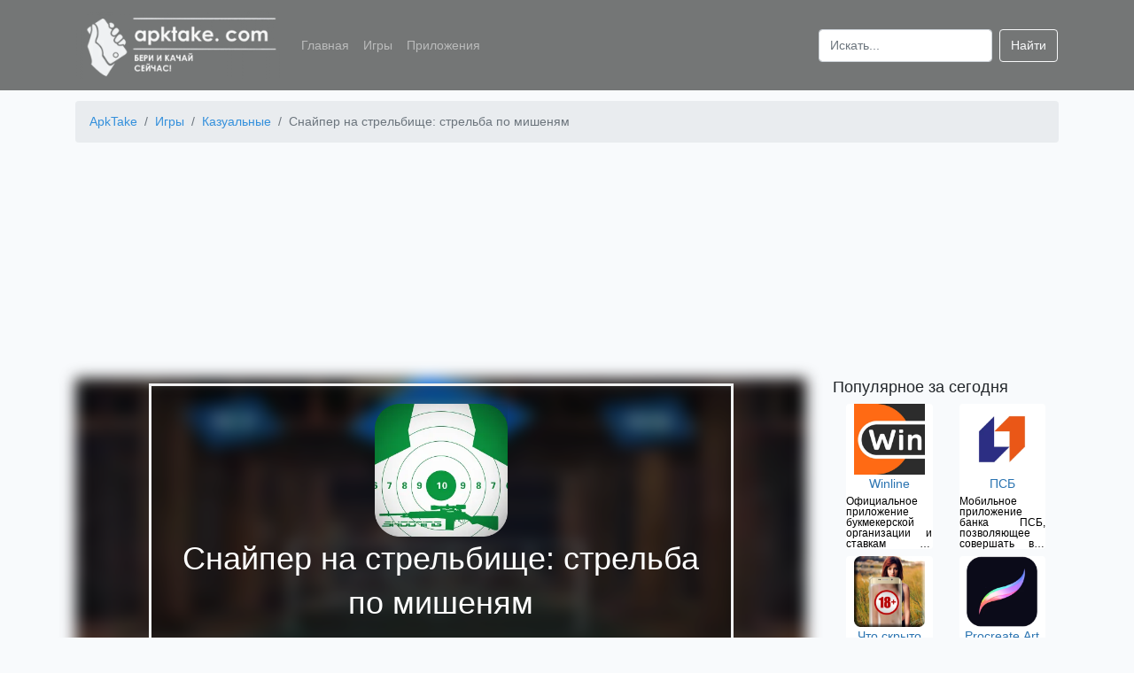

--- FILE ---
content_type: text/html; charset=UTF-8
request_url: https://apktake.com/games/snaiper-na-strelbishhe-strelba-po-misenyam
body_size: 11621
content:
<!doctype html>
<html lang="ru">
<head>
    <meta charset="utf-8">
    <meta name="viewport" content="width=device-width, initial-scale=1">
    <meta name="csrf-token" content="ut1MmgwmufDuMvXJxzI2VDrnoRncFpjALaNEykkN">
            <title>Скачать Снайпер на стрельбище: стрельба по мишеням на Android бесплатно apk</title>
        <meta name="description" content="Скачать игру Снайпер на стрельбище: стрельба по мишеням на Android бесплатно для смартфонов, телефонов и планшетов. Последняя версия - 4.9. Тренируйте свои снайперские навыки на стрельбище." />
                    <meta name="keywords" content="игра Снайпер на стрельбище: стрельба по мишеням скачать на android бесплатно телефон" />
                <link rel="canonical" href="https://apktake.com/games/snaiper-na-strelbishhe-strelba-po-misenyam" />
            <link rel="apple-touch-icon" sizes="180x180" href="https://apktake.com/apple-touch-icon.png">
<link rel="icon" href="https://apktake.com/favicon.ico" type="image/x-icon">
<link rel="icon" type="image/png" sizes="32x32" href="https://apktake.com/favicon-32x32.png">
<link rel="icon" type="image/png" sizes="16x16" href="https://apktake.com/favicon-16x16.png">
<link rel="manifest" href="https://apktake.com/site.webmanifest">
<link rel="mask-icon" href="https://apktake.com/safari-pinned-tab.svg" color="#5bbad5">
<meta name="msapplication-TileColor" content="#da532c">
<meta name="theme-color" content="#ffffff">
            <link rel='preload' href="https://apktake.com/storage/02f5df8adf0db026d38425594e68a007/5f6ad6c34c5edApkTake.com_convert.png" as='image'>
        <link rel="preload" as='image' href="https://apktake.com/storage/02f5df8adf0db026d38425594e68a007/5f6ad6c3192c9ApkTake.com_list.png" imagesrcset="https://apktake.com/storage/02f5df8adf0db026d38425594e68a007/5f6ad6c3192c9ApkTake.com_list_s.png 80w, https://apktake.com/storage/02f5df8adf0db026d38425594e68a007/5f6ad6c3192c9ApkTake.com_list_m.png 100w, https://apktake.com/storage/02f5df8adf0db026d38425594e68a007/5f6ad6c3192c9ApkTake.com_list.png 150w, https://apktake.com/storage/02f5df8adf0db026d38425594e68a007/5f6ad6c3192c9ApkTake.com_list_x.png 256w">
        <link rel="preload" as="style" href="/css/app.css?id=6c5962ab46c03f7f9580" />
    <link rel="stylesheet" href="/css/app.css?id=6c5962ab46c03f7f9580">
    <link rel="preload" as="script" href="/js/app.js?id=5da904092d91e727b101" />
            <link rel="preconnect" href="https://mc.webvisor.org" crossorigin>
<link rel="dns-prefetch" href="https://mc.webvisor.org">
<link rel="preconnect" href="https://mc.yandex.ru" crossorigin>
<link rel="dns-prefetch" href="https://mc.yandex.ru">
        <!-- Global site tag (gtag.js) - Google Analytics -->
<script async src="https://www.googletagmanager.com/gtag/js?id=UA-173653941-1"></script>
<script>
    window.dataLayer = window.dataLayer || [];
    function gtag(){dataLayer.push(arguments);}
    gtag('js', new Date());

    gtag('config', 'UA-173653941-1');
</script>
<!-- Yandex.Metrika counter --> <script type="text/javascript" > (function(m,e,t,r,i,k,a){m[i]=m[i]||function(){(m[i].a=m[i].a||[]).push(arguments)}; m[i].l=1*new Date();k=e.createElement(t),a=e.getElementsByTagName(t)[0],k.async=1,k.src=r,a.parentNode.insertBefore(k,a)}) (window, document, "script", "https://cdn.jsdelivr.net/npm/yandex-metrica-watch/tag.js", "ym"); ym(65934655, "init", { clickmap:true, trackLinks:true, accurateTrackBounce:true }); </script> <noscript><div><img src="https://mc.yandex.ru/watch/65934655" style="position:absolute; left:-9999px;" alt="" /></div></noscript> <!-- /Yandex.Metrika counter -->

        
        <!-- Yandex.RTB -->
        <script>window.yaContextCb=window.yaContextCb||[]</script>
        <script src="https://yandex.ru/ads/system/context.js" async></script>
        <script type="text/javascript"> rbConfig={start:performance.now(),rbDomain:"rotarb.bid",rotator:'ub93'};</script>
        <script async="async" type="text/javascript" src="//rotarb.bid/ub93.min.js"></script>
        <script charset="utf-8" async src="https://rbfour.bid/pjs/AudI15RSh.js"></script>
    </head>
<body>
<header class="header">
    <nav class="navbar navbar-expand-lg navbar-dark container">
        <a class="navbar-brand" href="https://apktake.com">
            <img width="230" height="76" class="logo" alt="ApkTake.com"
                 src="https://apktake.com/logo_s.png"
                 srcset="https://apktake.com/logo_s.png 230w, https://apktake.com/logo_m.png 577w"
            />
        </a>
        <button class="navbar-toggler slide" type="button" data-toggle="collapse" data-target="#navbarSupportedContent" aria-controls="navbarSupportedContent" aria-expanded="false" aria-label="Toggle navigation">
            <span class="navbar-toggler-icon"></span>
        </button>
        <div class="collapse navbar-collapse" id="navbarSupportedContent">
            <ul class="navbar-nav mr-auto">
                <li class="nav-item">
                    <a class="nav-link" href="https://apktake.com">Главная</a>
                </li>
                <li class="nav-item">
                    <a class="nav-link" href="https://apktake.com/games">Игры</a>
                </li>
                <li class="nav-item">
                    <a class="nav-link" href="https://apktake.com/apps">Приложения</a>
                </li>
            </ul>
            <form class="form-inline my-2 my-lg-0" action="https://apktake.com/search" method="post">
                <input type="hidden" name="_token" value="ut1MmgwmufDuMvXJxzI2VDrnoRncFpjALaNEykkN">                <input class="form-control mr-sm-2" id="search" name="search" type="search" placeholder="Искать..." aria-label="Search">
                <button class="btn btn-outline-light my-2 my-sm-0" type="submit">Найти</button>
            </form>
        </div>
    </nav>
</header>
<main role="main">
    <div class="container">
            <nav aria-label="breadcrumb" class="pt-1">
        <ol class="breadcrumb" itemscope itemtype="https://schema.org/BreadcrumbList">
                                                        <li itemprop="itemListElement" itemscope itemtype="http://schema.org/ListItem" class="breadcrumb-item">
                    <a  itemprop="item" href="https://apktake.com">
                        <span itemprop="name">ApkTake</span>
                    </a>
                    <meta itemprop="position" content="1" />
                </li>
                                                            <li itemprop="itemListElement" itemscope itemtype="http://schema.org/ListItem" class="breadcrumb-item">
                    <a  itemprop="item" href="https://apktake.com/games">
                        <span itemprop="name">Игры</span>
                    </a>
                    <meta itemprop="position" content="2" />
                </li>
                                                            <li itemprop="itemListElement" itemscope itemtype="http://schema.org/ListItem" class="breadcrumb-item">
                    <a  itemprop="item" href="https://apktake.com/kazualnye">
                        <span itemprop="name">Казуальные</span>
                    </a>
                    <meta itemprop="position" content="3" />
                </li>
                                                            <li itemprop="itemListElement" itemscope itemtype="http://schema.org/ListItem" class="breadcrumb-item active">
                    <span itemprop="name"> Снайпер на стрельбище: стрельба по мишеням</span>
                    <meta itemprop="position" content="4" />
                </li>
                        </ol>

    </nav>
    <div class="ads">
        <!-- Yandex.RTB R-A-1640057-4 -->
        <div id="yandex_rtb_R-A-1640057-4"></div>
        <script>
            window.yaContextCb.push(() => {
                Ya.Context.AdvManager.render({
                    "blockId": "R-A-1640057-4",
                    "renderTo": "yandex_rtb_R-A-1640057-4"
                })
            })
        </script>
    </div>
    <div class="d-none" itemscope itemtype="https://schema.org/MobileApplication">
        <meta itemprop='applicationCategory' content="Игра" />
        <meta itemprop='applicationSubCategory' content="Казуальные" />
        <meta itemprop='fileSize' content="46.8MB" />
        <meta itemprop='name' content="Снайпер на стрельбище: стрельба по мишеням" />
                    <meta itemprop='description' content="В поисках игры на снайперскую тематику? Тогда рекомендуем обратить внимание на приложение «Снайпер на стрельбище: стрельба по мишеням». Здесь разработчики не добавили ничего инновационного, однако характеристики игры более чем удовлетворительны. Стремитесь к тому, чтобы отточить собственные навыки стрельбы и заявить о себе целому миру? Это именно то, что вам нужно.
Данная игра не имеет сложного сюжета. Здесь все очень просто: вы находитесь на стрельбище, ваша задача поразить все мишени. Только все не так уж просто. Мишени постоянно меняют свое положение, некоторые могут даже перемещаться, что усложняет процесс прицеливания. И только самый искусный стрелок сможет поставить совершенно новый рекорд.
Как было сказано выше, разработчики не ставили цель придумать что-то действительно новое. Но они идеально усвоили основы, поэтому симулятор снайпера на стрельбище вышел отличным тайм-киллером.
Из особенностей приложения можно отметить следующие моменты:

Огромное количество карт. Думать, что в игре одна статическая карта – большая ошибка новичков. По мере повышения прогресса, игроку будут открываться неизведанные уровни и как, следовательно, новый опыт.
Звуковые эффекты. Самое главное (после графики) – это звуки. Свист летящей пули настолько приближен к оригиналу, что невольно вводит игрока в состояние настоящего стрелка.
Оружие. В ваших руках будет находиться снайперская винтовка, выглядящая, как настоящая.
Имеет собственный мировой рейтинг, поэтому у вас появится возможность посоревноваться с любителями по всему миру. Докажите, что в мастерстве стрельбы, вам равных нет.
Анимация. Кроме графики и звуков, создатели уделили внимание и анимации. Благодаря этому, картинка стала выглядеть еще сочнее и привлекательнее.

На полигоне собрались лишь лучшие. Все ждут только тебя! Врывайте в фантастический мир и стремись к совершенству." />
                <meta itemprop='softwareVersion' content="4.9" />
        <meta itemprop='inLanguage' content='ru' />
        <meta itemprop='operatingSystem' content='android' />
        <span itemscope="" itemprop="offers" itemtype="https://schema.org/Offer">
            <meta itemprop="price" content="0.00" />
            <meta itemprop="priceCurrency" content="USD" />
        </span>
        <span class="rating" itemprop="aggregateRating" itemscope itemtype="http://schema.org/AggregateRating">
        <span class="average" itemprop="ratingValue">8.4</span>
        <meta itemprop="ratingCount" content="186" />
        <meta itemprop="bestRating" content="10" />
        <meta itemprop="worstRating" content="1"/>
    </span>
        <meta property="og:type" content="website" />
        <meta property="og:title" content="Снайпер на стрельбище: стрельба по мишеням" />
        <meta property="og:description" content="Скачать игры Снайпер на стрельбище: стрельба по мишеням на Android бесплатно для смартфонов, телефонов и планшетов. Последняя версия - 4.9" />
        <meta property="og:image" content="https://apktake.com/storage/02f5df8adf0db026d38425594e68a007/5f6ad6c3192c9ApkTake.com.png" />
        <meta property="og:url" content="https://apktake.com/games/snaiper-na-strelbishhe-strelba-po-misenyam" />
    </div>
        <div class="row">
            <div class="col-lg-9 col-md-12 col-sm-12 col-12">
                    <div class="app-info">
        <div class="bg-image"
             style="background-image: url('https://apktake.com/storage/02f5df8adf0db026d38425594e68a007/5f6ad6c34c5edApkTake.com_convert.png')"></div>
        <div class="bg-text">
            <div>
                <img itemprop='image' width="150" height="150"
     src="https://apktake.com/storage/02f5df8adf0db026d38425594e68a007/5f6ad6c3192c9ApkTake.com_list.png"
     srcset="https://apktake.com/storage/02f5df8adf0db026d38425594e68a007/5f6ad6c3192c9ApkTake.com_list_s.png 80w,
     https://apktake.com/storage/02f5df8adf0db026d38425594e68a007/5f6ad6c3192c9ApkTake.com_list_m.png 100w,
     https://apktake.com/storage/02f5df8adf0db026d38425594e68a007/5f6ad6c3192c9ApkTake.com_list.png 150w,
     https://apktake.com/storage/02f5df8adf0db026d38425594e68a007/5f6ad6c3192c9ApkTake.com_list_x.png 256w"
     alt="Снайпер на стрельбище: стрельба по мишеням" />
            </div>
            <h1 class="two-text-truncate app-title">Снайпер на стрельбище: стрельба по мишеням</h1>
            <p>Версия: 4.9</p>
                            <a href="https://apktake.com/games/snaiper-na-strelbishhe-strelba-po-misenyam/download" class="btn btn-lg btn-outline-light w-75">Скачать</a>
                    </div>
    </div>
    <div class="pt-4 text-justify">
        <div class="tab-content">
                            <div class="row btn-group ml-1">
                                            <a href="https://apktake.com/tag/strelyalka" class="pr-1 pb-1">
                            <button class="btn btn-secondary">Стрелялки</button>
                        </a>
                                    </div>
                        <h2 class="app-header">Характеристики</h2>
                <div class="container">
                    <div class="row">
                        <div class="col-md-6 col-6 app-main">
                            <p>Категория: <a
                                    href="https://apktake.com/kazualnye">Казуальные</a>
                            </p>
                            <p>Тип файла: apk</p>
                            <p>Версия Android: 4.4+</p>
                        </div>
                        <div class="col-md-4 col-6 app-main">
                            <p>Разработчик: SHOOTING AND FUN FPS GAME FOR ALL</p>
                            <p>Размер: 46.8 MB</p>
                            <p>Количество загрузок: 1022</p>
                        </div>
                    </div>
                    <div class="row">
                        <div class="col-md-6 col-sm-12">
                            <div class="row h3 justify-content-center star-block" data-current-rating="4" data-app="14119">
                                                                                                            <span data-star-id="1" class="p-2 star-rating star-active">&#9733;</span>
                                                                                                                                                <span data-star-id="2" class="p-2 star-rating star-active">&#9733;</span>
                                                                                                                                                <span data-star-id="3" class="p-2 star-rating star-active">&#9733;</span>
                                                                                                                                                <span data-star-id="4" class="p-2 star-rating star-active">&#9733;</span>
                                                                                                                                                <span data-star-id="5" class="p-2 star-rating">&#9733;</span>
                                                                                                </div>
                            <div class="row h4 justify-content-center">
                                <span class="ratingResult pr-1">4.2</span> <span class="pr-1">/</span> <span class="ratingTotalResult">186</span>
                            </div>
                        </div>
                        <div class="col-md-6 col-sm-12">
                            <div class="row justify-content-center">
                                <button class="btn btn-primary goToComment">Оставить комментарий</button>
                            </div>
                        </div>
                    </div>
                </div>

                <h2 class="app-header">Описание</h2>
                <div class="container">
                                            <p>В поисках игры на снайперскую тематику? Тогда рекомендуем обратить внимание на приложение «Снайпер на стрельбище: стрельба по мишеням». Здесь разработчики не добавили ничего инновационного, однако характеристики игры более чем удовлетворительны. Стремитесь к тому, чтобы отточить собственные навыки стрельбы и заявить о себе целому миру? Это именно то, что вам нужно.</p>
<p>Данная игра не имеет сложного сюжета. Здесь все очень просто: вы находитесь на стрельбище, ваша задача поразить все мишени. Только все не так уж просто. Мишени постоянно меняют свое положение, некоторые могут даже перемещаться, что усложняет процесс прицеливания. И только самый искусный стрелок сможет поставить совершенно новый рекорд.</p>
<p>Как было сказано выше, разработчики не ставили цель придумать что-то действительно новое. Но они идеально усвоили основы, поэтому симулятор снайпера на стрельбище вышел отличным тайм-киллером.</p>
<p>Из особенностей приложения можно отметить следующие моменты:</p>
<ol>
<li>Огромное количество карт. Думать, что в игре одна статическая карта – большая ошибка новичков. По мере повышения прогресса, игроку будут открываться неизведанные уровни и как, следовательно, новый опыт.</li>
<li>Звуковые эффекты. Самое главное (после графики) – это звуки. Свист летящей пули настолько приближен к оригиналу, что невольно вводит игрока в состояние настоящего стрелка.</li>
<li>Оружие. В ваших руках будет находиться снайперская винтовка, выглядящая, как настоящая.</li>
<li>Имеет собственный мировой рейтинг, поэтому у вас появится возможность посоревноваться с любителями по всему миру. Докажите, что в мастерстве стрельбы, вам равных нет.</li>
<li>Анимация. Кроме графики и звуков, создатели уделили внимание и анимации. Благодаря этому, картинка стала выглядеть еще сочнее и привлекательнее.</li>
</ol>
<p>На полигоне собрались лишь лучшие. Все ждут только тебя! Врывайте в фантастический мир и стремись к совершенству.</p>
                                            <p>Приложения и игры, размещенные на нашем сайте прошли проверку на вирусы. Если у вас есть вопросы, вы обнаружили вирус или вам необходимо связаться с тех. поддержкой по другим вопросам - пишите на почту <a class="mailtolink" href="mailto:support@apktake.com">support@apktake.com</a>.</p>
                </div>
                <div class="ads">
                    <!-- Yandex.RTB R-A-1640057-5 -->
                    <div id="yandex_rtb_R-A-1640057-5"></div>
                    <script>
                        window.yaContextCb.push(() => {
                            Ya.Context.AdvManager.render({
                                "blockId": "R-A-1640057-5",
                                "renderTo": "yandex_rtb_R-A-1640057-5"
                            })
                        })
                    </script>
                </div>
                <h2 class="app-header">Скриншоты</h2>
                <div class="container pb-3">
                    <div class="row">
                        <div class="swiper-container">
                            <div class="swiper-wrapper">
                                                                    <div class="swiper-slide">
                                        <img
                                            data-src="https://apktake.com/storage/02f5df8adf0db026d38425594e68a007/5f6ad6c34c5edApkTake.com.png"
                                            alt="Снайпер на стрельбище: стрельба по мишеням скриншот 2" class="swiper-lazy img-fluid">
                                        <div class="swiper-lazy-preloader"></div>
                                    </div>
                                                                    <div class="swiper-slide">
                                        <img
                                            data-src="https://apktake.com/storage/02f5df8adf0db026d38425594e68a007/5f6ad6c368b92ApkTake.com.png"
                                            alt="Снайпер на стрельбище: стрельба по мишеням скриншот 3" class="swiper-lazy img-fluid">
                                        <div class="swiper-lazy-preloader"></div>
                                    </div>
                                                                    <div class="swiper-slide">
                                        <img
                                            data-src="https://apktake.com/storage/02f5df8adf0db026d38425594e68a007/5f6ad6c383345ApkTake.com.png"
                                            alt="Снайпер на стрельбище: стрельба по мишеням скриншот 4" class="swiper-lazy img-fluid">
                                        <div class="swiper-lazy-preloader"></div>
                                    </div>
                                                                    <div class="swiper-slide">
                                        <img
                                            data-src="https://apktake.com/storage/02f5df8adf0db026d38425594e68a007/5f6ad6c3a4ca8ApkTake.com.png"
                                            alt="Снайпер на стрельбище: стрельба по мишеням скриншот 5" class="swiper-lazy img-fluid">
                                        <div class="swiper-lazy-preloader"></div>
                                    </div>
                                                                    <div class="swiper-slide">
                                        <img
                                            data-src="https://apktake.com/storage/02f5df8adf0db026d38425594e68a007/5f6ad6c403172ApkTake.com.png"
                                            alt="Снайпер на стрельбище: стрельба по мишеням скриншот 6" class="swiper-lazy img-fluid">
                                        <div class="swiper-lazy-preloader"></div>
                                    </div>
                                                            </div>
                            <!-- Add Arrows -->
                            <div class="swiper-button-next"></div>
                            <div class="swiper-button-prev"></div>
                        </div>
                    </div>
                </div>
                <h2 class="app-header" id="comments">Комментарии</h2>
    <div class="container pb-3">
    Для того чтобы оставить комментарий, Вам необходимо <a class="mailtolink" href="https://apktake.com/vk/auth">авторизоваться в ВК</a>. Комментарии неавторизированных пользователей проходят обязательную модерацию.
    <form class="pt-3">
        <input type="hidden" name="_token" value="ut1MmgwmufDuMvXJxzI2VDrnoRncFpjALaNEykkN">        <input type="hidden" name="_method" value="post">        <div class="row">
            <div class="form-group col-md-6 col-sm-12">
                <label for="name">Имя (необязательно)</label>
                <input type="text" class="form-control" id="name" name="name">
            </div>
            <div class="form-group col-md-6 col-sm-12">
                <label for="email">Email (необязательно)</label>
                <input type="text" class="form-control" id="email" name="email" placeholder="name@example.com">
            </div>
        </div>
        <div class="form-group mb-0">
            <label for="content">Комментарий</label>
            <textarea class="form-control" id="content" name="content" rows="3"></textarea>
        </div>
        <div class="mt-2 text-right">
            <input data-app="14119" class="form-group btn btn-primary btn-sm formCreate" type="button" value="Отправить">
        </div>
    </form>
</div>
<div class="container">
    </div>
                                <h2 class="app-header">Скачать Снайпер на стрельбище: стрельба по мишеням apk на Android</h2>
                                    <div class="container pb-3">
                        <div class="row">
                                                            
                                    <div class="col-md-4 col-6 app-version d-flex">
                                        <div class="card-body shadow-lg">
                                            <p class="card-text link">Снайпер на стрельбище: стрельба по мишеням 4.9</p>
                                            <p class="card-text">Размер: 46.8 MB</p>
                                            <p class="card-text">Тип файла: apk</p>
                                                                                            <a href="https://apktake.com/games/snaiper-na-strelbishhe-strelba-po-misenyam/download" class="btn btn-outline-primary">Скачать</a>
                                                                                    </div>
                                    </div>
                                
                                                            
                                    <div class="col-md-4 col-6 app-version d-flex">
                                        <div class="card-body shadow-lg">
                                            <p class="card-text link">Снайпер на стрельбище: стрельба по мишеням 4.8</p>
                                            <p class="card-text">Размер: 46.8 MB</p>
                                            <p class="card-text">Тип файла: apk</p>
                                                                                            <a href="https://apktake.com/games/snaiper-na-strelbishhe-strelba-po-misenyam/download/61588" class="btn btn-outline-primary">Скачать</a>
                                                                                    </div>
                                    </div>
                                
                                                            
                                    <div class="col-md-4 col-6 app-version d-flex">
                                        <div class="card-body shadow-lg">
                                            <p class="card-text link">Снайпер на стрельбище: стрельба по мишеням 4.7</p>
                                            <p class="card-text">Размер: 50.9 MB</p>
                                            <p class="card-text">Тип файла: apk</p>
                                                                                            <a href="https://apktake.com/games/snaiper-na-strelbishhe-strelba-po-misenyam/download/61592" class="btn btn-outline-primary">Скачать</a>
                                                                                    </div>
                                    </div>
                                
                                                    </div>
                    </div>
                            
        </div>
    </div>
            </div>
                    <div class="col-lg-3">
                            <div class="container">
                    <div class="row">
                        <p class="h5">Популярное за сегодня</p>
                    </div>
                    <div class="row">
                                                    <div class="col-md-6 col-4 d-flex">
    <div class="card border-0 mb-2">
        <a class="text-center" href="https://apktake.com/apps/winline">
            <img width="80" height="80"
     loading="lazy" src="[data-uri]"
     class="img-fluid lazy"
     data-src="https://apktake.com/storage/8e1ad7941398486f8cede7799b886b58/5f1790a40520dApkTake.com_list_s.png"
     data-srcset="https://apktake.com/storage/8e1ad7941398486f8cede7799b886b58/5f1790a40520dApkTake.com_list_s.png 80w,
     https://apktake.com/storage/8e1ad7941398486f8cede7799b886b58/5f1790a40520dApkTake.com_list_m.png 100w,
     https://apktake.com/storage/8e1ad7941398486f8cede7799b886b58/5f1790a40520dApkTake.com_list.png 150w,
     https://apktake.com/storage/8e1ad7941398486f8cede7799b886b58/5f1790a40520dApkTake.com_list_x.png 256w"
     alt="Winline" />
        </a>
        <div class="card-body p-0">
            <a href="https://apktake.com/apps/winline">
                <p class="card-title two-text-truncate p-0 m-0 text-center">Winline</p>
            </a>
        </div>
                    <p class="card-text three-text-truncate-small">Официальное приложение букмекерской организации и ставкам на спорт</p>
            </div>
</div>


                                                    <div class="col-md-6 col-4 d-flex">
    <div class="card border-0 mb-2">
        <a class="text-center" href="https://apktake.com/apps/psb">
            <img width="80" height="80"
     loading="lazy" src="[data-uri]"
     class="img-fluid lazy"
     data-src="https://apktake.com/storage/7cc980b0f894bd0cf05c37c246f215f3/5f2b02f47c7daApkTake.com_list_s.png"
     data-srcset="https://apktake.com/storage/7cc980b0f894bd0cf05c37c246f215f3/5f2b02f47c7daApkTake.com_list_s.png 80w,
     https://apktake.com/storage/7cc980b0f894bd0cf05c37c246f215f3/5f2b02f47c7daApkTake.com_list_m.png 100w,
     https://apktake.com/storage/7cc980b0f894bd0cf05c37c246f215f3/5f2b02f47c7daApkTake.com_list.png 150w,
     https://apktake.com/storage/7cc980b0f894bd0cf05c37c246f215f3/5f2b02f47c7daApkTake.com_list_x.png 256w"
     alt="ПСБ" />
        </a>
        <div class="card-body p-0">
            <a href="https://apktake.com/apps/psb">
                <p class="card-title two-text-truncate p-0 m-0 text-center">ПСБ</p>
            </a>
        </div>
                    <p class="card-text three-text-truncate-small">Мобильное приложение банка ПСБ, позволяющее совершать все операции прямо из дома</p>
            </div>
</div>


                                                    <div class="col-md-6 col-4 d-flex">
    <div class="card border-0 mb-2">
        <a class="text-center" href="https://apktake.com/apps/chto-skryto-pod-odezhdoy-18">
            <img width="80" height="80"
     loading="lazy" src="[data-uri]"
     class="img-fluid lazy"
     data-src="https://apktake.com/storage/1138d90ef0a0848a542e57d1595f58ea/5f179101c0712ApkTake.com_list_s.png"
     data-srcset="https://apktake.com/storage/1138d90ef0a0848a542e57d1595f58ea/5f179101c0712ApkTake.com_list_s.png 80w,
     https://apktake.com/storage/1138d90ef0a0848a542e57d1595f58ea/5f179101c0712ApkTake.com_list_m.png 100w,
     https://apktake.com/storage/1138d90ef0a0848a542e57d1595f58ea/5f179101c0712ApkTake.com_list.png 150w,
     https://apktake.com/storage/1138d90ef0a0848a542e57d1595f58ea/5f179101c0712ApkTake.com_list_x.png 256w"
     alt="Что скрыто под одеждой (18+)" />
        </a>
        <div class="card-body p-0">
            <a href="https://apktake.com/apps/chto-skryto-pod-odezhdoy-18">
                <p class="card-title two-text-truncate p-0 m-0 text-center">Что скрыто под одеждой (18+)</p>
            </a>
        </div>
                    <p class="card-text three-text-truncate-small">Сканер-имитатор покажет как человек выглядит без одежды</p>
            </div>
</div>


                                                    <div class="col-md-6 col-4 d-flex">
    <div class="card border-0 mb-2">
        <a class="text-center" href="https://apktake.com/apps/procreate-art">
            <img width="80" height="80"
     loading="lazy" src="[data-uri]"
     class="img-fluid lazy"
     data-src="https://apktake.com/storage/36fa3ecc0b2d2bfe0bec0f2b369f24db/5f2aea501f587ApkTake.com_list_s.png"
     data-srcset="https://apktake.com/storage/36fa3ecc0b2d2bfe0bec0f2b369f24db/5f2aea501f587ApkTake.com_list_s.png 80w,
     https://apktake.com/storage/36fa3ecc0b2d2bfe0bec0f2b369f24db/5f2aea501f587ApkTake.com_list_m.png 100w,
     https://apktake.com/storage/36fa3ecc0b2d2bfe0bec0f2b369f24db/5f2aea501f587ApkTake.com_list.png 150w,
     https://apktake.com/storage/36fa3ecc0b2d2bfe0bec0f2b369f24db/5f2aea501f587ApkTake.com_list_x.png 256w"
     alt="Procreate Art" />
        </a>
        <div class="card-body p-0">
            <a href="https://apktake.com/apps/procreate-art">
                <p class="card-title two-text-truncate p-0 m-0 text-center">Procreate Art</p>
            </a>
        </div>
                    <p class="card-text three-text-truncate-small">Приложение для профессионалов в мире творчества и начинающих художников</p>
            </div>
</div>


                                                    <div class="col-md-6 col-4 d-flex">
    <div class="card border-0 mb-2">
        <a class="text-center" href="https://apktake.com/apps/goclean-naiti-skrytuyu-kameru">
            <img width="80" height="80"
     loading="lazy" src="[data-uri]"
     class="img-fluid lazy"
     data-src="https://apktake.com/storage/7cf67a2def04352826be6914e1bb5405/64359234ea8b9ApkTake.com_list_s.png"
     data-srcset="https://apktake.com/storage/7cf67a2def04352826be6914e1bb5405/64359234ea8b9ApkTake.com_list_s.png 80w,
     https://apktake.com/storage/7cf67a2def04352826be6914e1bb5405/64359234ea8b9ApkTake.com_list_m.png 100w,
     https://apktake.com/storage/7cf67a2def04352826be6914e1bb5405/64359234ea8b9ApkTake.com_list.png 150w,
     https://apktake.com/storage/7cf67a2def04352826be6914e1bb5405/64359234ea8b9ApkTake.com_list_x.png 256w"
     alt="Goclean" />
        </a>
        <div class="card-body p-0">
            <a href="https://apktake.com/apps/goclean-naiti-skrytuyu-kameru">
                <p class="card-title two-text-truncate p-0 m-0 text-center">Goclean</p>
            </a>
        </div>
                    <p class="card-text three-text-truncate-small">Приложение для обнаружения скрытых камер и блокировки всплывающей рекламы</p>
            </div>
</div>


                                                    <div class="col-md-6 col-4 d-flex">
    <div class="card border-0 mb-2">
        <a class="text-center" href="https://apktake.com/apps/taksometr">
            <img width="80" height="80"
     loading="lazy" src="[data-uri]"
     class="img-fluid lazy"
     data-src="https://apktake.com/storage/11b921ef080f7736089c757404650e40/5f1779ab8c5caApkTake.com_list_s.png"
     data-srcset="https://apktake.com/storage/11b921ef080f7736089c757404650e40/5f1779ab8c5caApkTake.com_list_s.png 80w,
     https://apktake.com/storage/11b921ef080f7736089c757404650e40/5f1779ab8c5caApkTake.com_list_m.png 100w,
     https://apktake.com/storage/11b921ef080f7736089c757404650e40/5f1779ab8c5caApkTake.com_list.png 150w,
     https://apktake.com/storage/11b921ef080f7736089c757404650e40/5f1779ab8c5caApkTake.com_list_x.png 256w"
     alt="Яндекс.Про (Таксометр)" />
        </a>
        <div class="card-body p-0">
            <a href="https://apktake.com/apps/taksometr">
                <p class="card-title two-text-truncate p-0 m-0 text-center">Яндекс.Про (Таксометр)</p>
            </a>
        </div>
                    <p class="card-text three-text-truncate-small">Приложение для пешего курьера, курьера на собственном автомобиле или водителя такси</p>
            </div>
</div>


                                            </div>
                </div>
                                        <div class="container">
                    <div class="row">
                        <p class="h5">Популярные запросы</p>
                    </div>
                    <div class="row pl-3">
                                                <div class="col-12 pb-1 pt-1">
                            <a class="mailtolink" href="https://apktake.com/games/bowmasters">bowmasters скачать бесплатно</a>
                        </div>
                                                <div class="col-12 pb-1 pt-1">
                            <a class="mailtolink" href="https://apktake.com/games/castle-story-pazzl-i-igry-na-vybor">castle story андроид</a>
                        </div>
                                                <div class="col-12 pb-1 pt-1">
                            <a class="mailtolink" href="https://apktake.com/games/red-ball-4">скачать red ball 4</a>
                        </div>
                                                <div class="col-12 pb-1 pt-1">
                            <a class="mailtolink" href="https://apktake.com/apps/github">github android</a>
                        </div>
                                                <div class="col-12 pb-1 pt-1">
                            <a class="mailtolink" href="https://apktake.com/games/simulyator-russkogo-gaishnika-3d">скачать симулятор русского гаишника 3d</a>
                        </div>
                                                <div class="col-12 pb-1 pt-1">
                            <a class="mailtolink" href="https://apktake.com/games/minecraft">скачать майнкрафт на телефон</a>
                        </div>
                                                <div class="col-12 pb-1 pt-1">
                            <a class="mailtolink" href="https://apktake.com/apps/samsung-health">samsung health скачать на андроид</a>
                        </div>
                                                <div class="col-12 pb-1 pt-1">
                            <a class="mailtolink" href="https://apktake.com/apps/android-system-webview">android system webview андроид</a>
                        </div>
                                                <div class="col-12 pb-1 pt-1">
                            <a class="mailtolink" href="https://apktake.com/apps/kakaotalk-free-calls-text">kakaotalk на андроид</a>
                        </div>
                                                <div class="col-12 pb-1 pt-1">
                            <a class="mailtolink" href="https://apktake.com/apps/tinkoff-biznes">тинькофф бизнес андроид</a>
                        </div>
                                            </div>
                </div>
                                        <div class="container">
                    <div class="row">
                        <p class="h5">Похожие на Снайпер на стрельбище: стрельба по мишеням</p>
                    </div>
                    <div class="row">
                                                    <div class="col-md-6 col-4 d-flex">
    <div class="card border-0 mb-2">
        <a class="text-center" href="https://apktake.com/games/garena-free-fire">
            <img width="80" height="80"
     loading="lazy" src="[data-uri]"
     class="img-fluid lazy"
     data-src="https://apktake.com/storage/e4da3b7fbbce2345d7772b0674a318d5/5f1769698dcc7ApkTake.com_list_s.png"
     data-srcset="https://apktake.com/storage/e4da3b7fbbce2345d7772b0674a318d5/5f1769698dcc7ApkTake.com_list_s.png 80w,
     https://apktake.com/storage/e4da3b7fbbce2345d7772b0674a318d5/5f1769698dcc7ApkTake.com_list_m.png 100w,
     https://apktake.com/storage/e4da3b7fbbce2345d7772b0674a318d5/5f1769698dcc7ApkTake.com_list.png 150w,
     https://apktake.com/storage/e4da3b7fbbce2345d7772b0674a318d5/5f1769698dcc7ApkTake.com_list_x.png 256w"
     alt="Free Fire" />
        </a>
        <div class="card-body p-0">
            <a href="https://apktake.com/games/garena-free-fire">
                <p class="card-title two-text-truncate p-0 m-0 text-center">Free Fire</p>
            </a>
        </div>
                    <p class="card-text three-text-truncate-small">Увлекательный шутер в режиме выживания на время</p>
            </div>
</div>


                                                    <div class="col-md-6 col-4 d-flex">
    <div class="card border-0 mb-2">
        <a class="text-center" href="https://apktake.com/games/crossout">
            <img width="80" height="80"
     loading="lazy" src="[data-uri]"
     class="img-fluid lazy"
     data-src="https://apktake.com/storage/98f13708210194c475687be6106a3b84/5f176a025f51cApkTake.com_list_s.png"
     data-srcset="https://apktake.com/storage/98f13708210194c475687be6106a3b84/5f176a025f51cApkTake.com_list_s.png 80w,
     https://apktake.com/storage/98f13708210194c475687be6106a3b84/5f176a025f51cApkTake.com_list_m.png 100w,
     https://apktake.com/storage/98f13708210194c475687be6106a3b84/5f176a025f51cApkTake.com_list.png 150w,
     https://apktake.com/storage/98f13708210194c475687be6106a3b84/5f176a025f51cApkTake.com_list_x.png 256w"
     alt="Crossout Mobile" />
        </a>
        <div class="card-body p-0">
            <a href="https://apktake.com/games/crossout">
                <p class="card-title two-text-truncate p-0 m-0 text-center">Crossout Mobile</p>
            </a>
        </div>
                    <p class="card-text three-text-truncate-small">Постапокалиптический MMO-экшен с бесстрашными рейдерами на смертоносных бронемобилях</p>
            </div>
</div>


                                                    <div class="col-md-6 col-4 d-flex">
    <div class="card border-0 mb-2">
        <a class="text-center" href="https://apktake.com/games/call-of-duty-mobile">
            <img width="80" height="80"
     loading="lazy" src="[data-uri]"
     class="img-fluid lazy"
     data-src="https://apktake.com/storage/c16a5320fa475530d9583c34fd356ef5/5f176a64066e6ApkTake.com_list_s.png"
     data-srcset="https://apktake.com/storage/c16a5320fa475530d9583c34fd356ef5/5f176a64066e6ApkTake.com_list_s.png 80w,
     https://apktake.com/storage/c16a5320fa475530d9583c34fd356ef5/5f176a64066e6ApkTake.com_list_m.png 100w,
     https://apktake.com/storage/c16a5320fa475530d9583c34fd356ef5/5f176a64066e6ApkTake.com_list.png 150w,
     https://apktake.com/storage/c16a5320fa475530d9583c34fd356ef5/5f176a64066e6ApkTake.com_list_x.png 256w"
     alt="Call of Duty Mobile" />
        </a>
        <div class="card-body p-0">
            <a href="https://apktake.com/games/call-of-duty-mobile">
                <p class="card-title two-text-truncate p-0 m-0 text-center">Call of Duty Mobile</p>
            </a>
        </div>
                    <p class="card-text three-text-truncate-small">Легендарный шутер - битва на 100 игроков или быстрый бой 5 на 5</p>
            </div>
</div>


                                                    <div class="col-md-6 col-4 d-flex">
    <div class="card border-0 mb-2">
        <a class="text-center" href="https://apktake.com/games/mini-militia-doodle-army-2">
            <img width="80" height="80"
     loading="lazy" src="[data-uri]"
     class="img-fluid lazy"
     data-src="https://apktake.com/storage/19ca14e7ea6328a42e0eb13d585e4c22/5f176a9a783aeApkTake.com_list_s.png"
     data-srcset="https://apktake.com/storage/19ca14e7ea6328a42e0eb13d585e4c22/5f176a9a783aeApkTake.com_list_s.png 80w,
     https://apktake.com/storage/19ca14e7ea6328a42e0eb13d585e4c22/5f176a9a783aeApkTake.com_list_m.png 100w,
     https://apktake.com/storage/19ca14e7ea6328a42e0eb13d585e4c22/5f176a9a783aeApkTake.com_list.png 150w,
     https://apktake.com/storage/19ca14e7ea6328a42e0eb13d585e4c22/5f176a9a783aeApkTake.com_list_x.png 256w"
     alt="Mini Militia - Doodle Army 2" />
        </a>
        <div class="card-body p-0">
            <a href="https://apktake.com/games/mini-militia-doodle-army-2">
                <p class="card-title two-text-truncate p-0 m-0 text-center">Mini Militia - Doodle Army 2</p>
            </a>
        </div>
                    <p class="card-text three-text-truncate-small">Мультиплеерный 2D шутер с поединками на 6 игроков</p>
            </div>
</div>


                                                    <div class="col-md-6 col-4 d-flex">
    <div class="card border-0 mb-2">
        <a class="text-center" href="https://apktake.com/games/hide-online">
            <img width="80" height="80"
     loading="lazy" src="[data-uri]"
     class="img-fluid lazy"
     data-src="https://apktake.com/storage/642e92efb79421734881b53e1e1b18b6/5f176b4d78525ApkTake.com_list_s.png"
     data-srcset="https://apktake.com/storage/642e92efb79421734881b53e1e1b18b6/5f176b4d78525ApkTake.com_list_s.png 80w,
     https://apktake.com/storage/642e92efb79421734881b53e1e1b18b6/5f176b4d78525ApkTake.com_list_m.png 100w,
     https://apktake.com/storage/642e92efb79421734881b53e1e1b18b6/5f176b4d78525ApkTake.com_list.png 150w,
     https://apktake.com/storage/642e92efb79421734881b53e1e1b18b6/5f176b4d78525ApkTake.com_list_x.png 256w"
     alt="Hide Online Прятки с Друзьями" />
        </a>
        <div class="card-body p-0">
            <a href="https://apktake.com/games/hide-online">
                <p class="card-title two-text-truncate p-0 m-0 text-center">Hide Online Прятки с Друзьями</p>
            </a>
        </div>
                    <p class="card-text three-text-truncate-small">Увлекательная мультиплеерная игра в жанре Прятки</p>
            </div>
</div>


                                                    <div class="col-md-6 col-4 d-flex">
    <div class="card border-0 mb-2">
        <a class="text-center" href="https://apktake.com/games/disorder">
            <img width="80" height="80"
     loading="lazy" src="[data-uri]"
     class="img-fluid lazy"
     data-src="https://apktake.com/storage/28dd2c7955ce926456240b2ff0100bde/5f176c2a026a3ApkTake.com_list_s.png"
     data-srcset="https://apktake.com/storage/28dd2c7955ce926456240b2ff0100bde/5f176c2a026a3ApkTake.com_list_s.png 80w,
     https://apktake.com/storage/28dd2c7955ce926456240b2ff0100bde/5f176c2a026a3ApkTake.com_list_m.png 100w,
     https://apktake.com/storage/28dd2c7955ce926456240b2ff0100bde/5f176c2a026a3ApkTake.com_list.png 150w,
     https://apktake.com/storage/28dd2c7955ce926456240b2ff0100bde/5f176c2a026a3ApkTake.com_list_x.png 256w"
     alt="Disorder" />
        </a>
        <div class="card-body p-0">
            <a href="https://apktake.com/games/disorder">
                <p class="card-title two-text-truncate p-0 m-0 text-center">Disorder</p>
            </a>
        </div>
                    <p class="card-text three-text-truncate-small">Мультиплеерный 3D шутер от третьего лица</p>
            </div>
</div>


                                                    <div class="col-md-6 col-4 d-flex">
    <div class="card border-0 mb-2">
        <a class="text-center" href="https://apktake.com/games/modern-ops">
            <img width="80" height="80"
     loading="lazy" src="[data-uri]"
     class="img-fluid lazy"
     data-src="https://apktake.com/storage/5ef059938ba799aaa845e1c2e8a762bd/5f176d6082e9bApkTake.com_list_s.png"
     data-srcset="https://apktake.com/storage/5ef059938ba799aaa845e1c2e8a762bd/5f176d6082e9bApkTake.com_list_s.png 80w,
     https://apktake.com/storage/5ef059938ba799aaa845e1c2e8a762bd/5f176d6082e9bApkTake.com_list_m.png 100w,
     https://apktake.com/storage/5ef059938ba799aaa845e1c2e8a762bd/5f176d6082e9bApkTake.com_list.png 150w,
     https://apktake.com/storage/5ef059938ba799aaa845e1c2e8a762bd/5f176d6082e9bApkTake.com_list_x.png 256w"
     alt="Modern Ops" />
        </a>
        <div class="card-body p-0">
            <a href="https://apktake.com/games/modern-ops">
                <p class="card-title two-text-truncate p-0 m-0 text-center">Modern Ops</p>
            </a>
        </div>
                    <p class="card-text three-text-truncate-small">Динамичные PvP сражения онлайн от первого лица</p>
            </div>
</div>


                                                    <div class="col-md-6 col-4 d-flex">
    <div class="card border-0 mb-2">
        <a class="text-center" href="https://apktake.com/games/critical-ops">
            <img width="80" height="80"
     loading="lazy" src="[data-uri]"
     class="img-fluid lazy"
     data-src="https://apktake.com/storage/903ce9225fca3e988c2af215d4e544d3/5f176e2da93f2ApkTake.com_list_s.png"
     data-srcset="https://apktake.com/storage/903ce9225fca3e988c2af215d4e544d3/5f176e2da93f2ApkTake.com_list_s.png 80w,
     https://apktake.com/storage/903ce9225fca3e988c2af215d4e544d3/5f176e2da93f2ApkTake.com_list_m.png 100w,
     https://apktake.com/storage/903ce9225fca3e988c2af215d4e544d3/5f176e2da93f2ApkTake.com_list.png 150w,
     https://apktake.com/storage/903ce9225fca3e988c2af215d4e544d3/5f176e2da93f2ApkTake.com_list_x.png 256w"
     alt="Critical Ops" />
        </a>
        <div class="card-body p-0">
            <a href="https://apktake.com/games/critical-ops">
                <p class="card-title two-text-truncate p-0 m-0 text-center">Critical Ops</p>
            </a>
        </div>
                    <p class="card-text three-text-truncate-small">Мультиплеерный 3D шутер от первого лица</p>
            </div>
</div>


                                                    <div class="col-md-6 col-4 d-flex">
    <div class="card border-0 mb-2">
        <a class="text-center" href="https://apktake.com/games/critical-strike">
            <img width="80" height="80"
     loading="lazy" src="[data-uri]"
     class="img-fluid lazy"
     data-src="https://apktake.com/storage/b73ce398c39f506af761d2277d853a92/5f176ecee5c1fApkTake.com_list_s.png"
     data-srcset="https://apktake.com/storage/b73ce398c39f506af761d2277d853a92/5f176ecee5c1fApkTake.com_list_s.png 80w,
     https://apktake.com/storage/b73ce398c39f506af761d2277d853a92/5f176ecee5c1fApkTake.com_list_m.png 100w,
     https://apktake.com/storage/b73ce398c39f506af761d2277d853a92/5f176ecee5c1fApkTake.com_list.png 150w,
     https://apktake.com/storage/b73ce398c39f506af761d2277d853a92/5f176ecee5c1fApkTake.com_list_x.png 256w"
     alt="Critical Strike CS" />
        </a>
        <div class="card-body p-0">
            <a href="https://apktake.com/games/critical-strike">
                <p class="card-title two-text-truncate p-0 m-0 text-center">Critical Strike CS</p>
            </a>
        </div>
                    <p class="card-text three-text-truncate-small">Мультиплеерный шутер 3D FPS - борьба с терроризмом</p>
            </div>
</div>


                                                    <div class="col-md-6 col-4 d-flex">
    <div class="card border-0 mb-2">
        <a class="text-center" href="https://apktake.com/games/standoff-2">
            <img width="80" height="80"
     loading="lazy" src="[data-uri]"
     class="img-fluid lazy"
     data-src="https://apktake.com/storage/c4ca4238a0b923820dcc509a6f75849b/5f17693bc1768ApkTake.com_list_s.png"
     data-srcset="https://apktake.com/storage/c4ca4238a0b923820dcc509a6f75849b/5f17693bc1768ApkTake.com_list_s.png 80w,
     https://apktake.com/storage/c4ca4238a0b923820dcc509a6f75849b/5f17693bc1768ApkTake.com_list_m.png 100w,
     https://apktake.com/storage/c4ca4238a0b923820dcc509a6f75849b/5f17693bc1768ApkTake.com_list.png 150w,
     https://apktake.com/storage/c4ca4238a0b923820dcc509a6f75849b/5f17693bc1768ApkTake.com_list_x.png 256w"
     alt="Standoff 2" />
        </a>
        <div class="card-body p-0">
            <a href="https://apktake.com/games/standoff-2">
                <p class="card-title two-text-truncate p-0 m-0 text-center">Standoff 2</p>
            </a>
        </div>
                    <p class="card-text three-text-truncate-small">Онлайн шутер от первого лица, участвуй соревновательных матчах и в командных боях</p>
            </div>
</div>


                                                    <div class="col-md-6 col-4 d-flex">
    <div class="card border-0 mb-2">
        <a class="text-center" href="https://apktake.com/games/warface">
            <img width="80" height="80"
     loading="lazy" src="[data-uri]"
     class="img-fluid lazy"
     data-src="https://apktake.com/storage/96da2f590cd7246bbde0051047b0d6f7/5f176f2f86394ApkTake.com_list_s.png"
     data-srcset="https://apktake.com/storage/96da2f590cd7246bbde0051047b0d6f7/5f176f2f86394ApkTake.com_list_s.png 80w,
     https://apktake.com/storage/96da2f590cd7246bbde0051047b0d6f7/5f176f2f86394ApkTake.com_list_m.png 100w,
     https://apktake.com/storage/96da2f590cd7246bbde0051047b0d6f7/5f176f2f86394ApkTake.com_list.png 150w,
     https://apktake.com/storage/96da2f590cd7246bbde0051047b0d6f7/5f176f2f86394ApkTake.com_list_x.png 256w"
     alt="Warface GO" />
        </a>
        <div class="card-body p-0">
            <a href="https://apktake.com/games/warface">
                <p class="card-title two-text-truncate p-0 m-0 text-center">Warface GO</p>
            </a>
        </div>
                    <p class="card-text three-text-truncate-small">Многопользовательский шутер от первого лица с захватывающими PvP битвами</p>
            </div>
</div>


                                                    <div class="col-md-6 col-4 d-flex">
    <div class="card border-0 mb-2">
        <a class="text-center" href="https://apktake.com/games/pixel-gun-3d">
            <img width="80" height="80"
     loading="lazy" src="[data-uri]"
     class="img-fluid lazy"
     data-src="https://apktake.com/storage/9872ed9fc22fc182d371c3e9ed316094/5f176f676a9dfApkTake.com_list_s.png"
     data-srcset="https://apktake.com/storage/9872ed9fc22fc182d371c3e9ed316094/5f176f676a9dfApkTake.com_list_s.png 80w,
     https://apktake.com/storage/9872ed9fc22fc182d371c3e9ed316094/5f176f676a9dfApkTake.com_list_m.png 100w,
     https://apktake.com/storage/9872ed9fc22fc182d371c3e9ed316094/5f176f676a9dfApkTake.com_list.png 150w,
     https://apktake.com/storage/9872ed9fc22fc182d371c3e9ed316094/5f176f676a9dfApkTake.com_list_x.png 256w"
     alt="Pixel Gun 3D" />
        </a>
        <div class="card-body p-0">
            <a href="https://apktake.com/games/pixel-gun-3d">
                <p class="card-title two-text-truncate p-0 m-0 text-center">Pixel Gun 3D</p>
            </a>
        </div>
                    <p class="card-text three-text-truncate-small">Онлайн шутер от первого лица в пиксельной графике</p>
            </div>
</div>


                                            </div>
                </div>
                        
                                    <div class="container">
                        <div class="row">
                            <p class="h5">Еще от SHOOTING AND FUN FPS GAME FOR ALL</p>
                        </div>
                        <div class="row">
                                                            <div class="col-md-6 col-4 d-flex">
    <div class="card border-0 mb-2">
        <a class="text-center" href="https://apktake.com/apps/deer-huntercovert-sniper">
            <img width="80" height="80"
     loading="lazy" src="[data-uri]"
     class="img-fluid lazy"
     data-src="https://apktake.com/storage/4191992c18a06a78886b230886197d9b/5fdd890834d1cApkTake.com_list_s.png"
     data-srcset="https://apktake.com/storage/4191992c18a06a78886b230886197d9b/5fdd890834d1cApkTake.com_list_s.png 80w,
     https://apktake.com/storage/4191992c18a06a78886b230886197d9b/5fdd890834d1cApkTake.com_list_m.png 100w,
     https://apktake.com/storage/4191992c18a06a78886b230886197d9b/5fdd890834d1cApkTake.com_list.png 150w,
     https://apktake.com/storage/4191992c18a06a78886b230886197d9b/5fdd890834d1cApkTake.com_list_x.png 256w"
     alt="Deer Hunting Covert Sniper" />
        </a>
        <div class="card-body p-0">
            <a href="https://apktake.com/apps/deer-huntercovert-sniper">
                <p class="card-title two-text-truncate p-0 m-0 text-center">Deer Hunting Covert Sniper</p>
            </a>
        </div>
                    <p class="card-text three-text-truncate-small">Вам необходимо стать самым лучшим охотником и стрелком</p>
            </div>
</div>


                                                    </div>
                    </div>
                        </div>
        </div>
    </div>
</main>
<footer class="footer text-white">
    <div class="container">
        <div class="row pt-2">
            <div class="col-md-6 text-justify">
                <p>Внимание! Скачивая приложения с этого сайта, Вы действуете на свой страх и риск. Администрация сайта не несет ответственности за ваши действия.</p>
            </div>
            <div class="col-md-6 text-center footer-link">
                <p><a class="text-white py-3" href="https://apktake.com/info/politika-konfidencialnosti">Политика конфиденциальности</a></p>
                <p><a class="text-white py-3" href="https://apktake.com/info/polzovatelskoe-soglashenie">Пользовательское соглашение</a></p>
                <p><a class="text-white py-3" href="https://apktake.com/info/pravoobladatelyam-dmca">Правообладателям и DMCA</a></p>
                <p><a class="text-white py-3" href="https://apktake.com/info/contacts">Контакты</a></p>
            </div>
        </div>
    </div>
</footer>
</body>
<script async src="/js/app.js?id=5da904092d91e727b101"></script>
</html>
